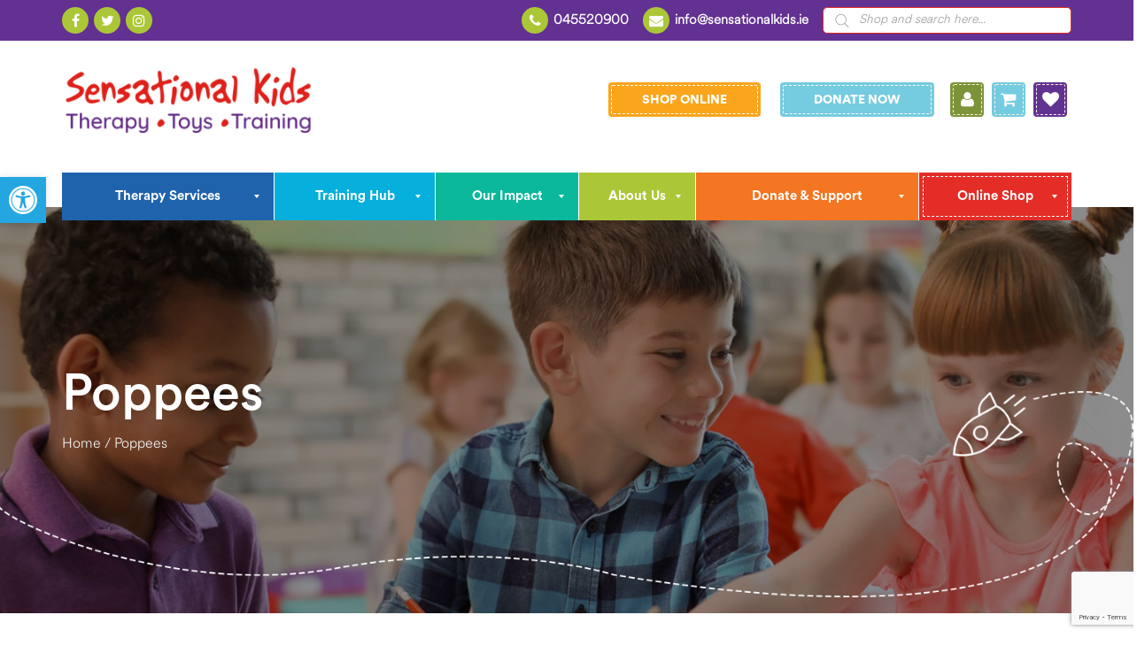

--- FILE ---
content_type: text/html; charset=utf-8
request_url: https://www.google.com/recaptcha/api2/anchor?ar=1&k=6Ldo_7YdAAAAAMRU1Xru5lNUjS1r2G5SHKOIv0wk&co=aHR0cHM6Ly93d3cuc2Vuc2F0aW9uYWxraWRzLmllOjQ0Mw..&hl=en&v=PoyoqOPhxBO7pBk68S4YbpHZ&theme=light&size=invisible&badge=bottomright&anchor-ms=20000&execute-ms=30000&cb=nmyyixuf3f1o
body_size: 48610
content:
<!DOCTYPE HTML><html dir="ltr" lang="en"><head><meta http-equiv="Content-Type" content="text/html; charset=UTF-8">
<meta http-equiv="X-UA-Compatible" content="IE=edge">
<title>reCAPTCHA</title>
<style type="text/css">
/* cyrillic-ext */
@font-face {
  font-family: 'Roboto';
  font-style: normal;
  font-weight: 400;
  font-stretch: 100%;
  src: url(//fonts.gstatic.com/s/roboto/v48/KFO7CnqEu92Fr1ME7kSn66aGLdTylUAMa3GUBHMdazTgWw.woff2) format('woff2');
  unicode-range: U+0460-052F, U+1C80-1C8A, U+20B4, U+2DE0-2DFF, U+A640-A69F, U+FE2E-FE2F;
}
/* cyrillic */
@font-face {
  font-family: 'Roboto';
  font-style: normal;
  font-weight: 400;
  font-stretch: 100%;
  src: url(//fonts.gstatic.com/s/roboto/v48/KFO7CnqEu92Fr1ME7kSn66aGLdTylUAMa3iUBHMdazTgWw.woff2) format('woff2');
  unicode-range: U+0301, U+0400-045F, U+0490-0491, U+04B0-04B1, U+2116;
}
/* greek-ext */
@font-face {
  font-family: 'Roboto';
  font-style: normal;
  font-weight: 400;
  font-stretch: 100%;
  src: url(//fonts.gstatic.com/s/roboto/v48/KFO7CnqEu92Fr1ME7kSn66aGLdTylUAMa3CUBHMdazTgWw.woff2) format('woff2');
  unicode-range: U+1F00-1FFF;
}
/* greek */
@font-face {
  font-family: 'Roboto';
  font-style: normal;
  font-weight: 400;
  font-stretch: 100%;
  src: url(//fonts.gstatic.com/s/roboto/v48/KFO7CnqEu92Fr1ME7kSn66aGLdTylUAMa3-UBHMdazTgWw.woff2) format('woff2');
  unicode-range: U+0370-0377, U+037A-037F, U+0384-038A, U+038C, U+038E-03A1, U+03A3-03FF;
}
/* math */
@font-face {
  font-family: 'Roboto';
  font-style: normal;
  font-weight: 400;
  font-stretch: 100%;
  src: url(//fonts.gstatic.com/s/roboto/v48/KFO7CnqEu92Fr1ME7kSn66aGLdTylUAMawCUBHMdazTgWw.woff2) format('woff2');
  unicode-range: U+0302-0303, U+0305, U+0307-0308, U+0310, U+0312, U+0315, U+031A, U+0326-0327, U+032C, U+032F-0330, U+0332-0333, U+0338, U+033A, U+0346, U+034D, U+0391-03A1, U+03A3-03A9, U+03B1-03C9, U+03D1, U+03D5-03D6, U+03F0-03F1, U+03F4-03F5, U+2016-2017, U+2034-2038, U+203C, U+2040, U+2043, U+2047, U+2050, U+2057, U+205F, U+2070-2071, U+2074-208E, U+2090-209C, U+20D0-20DC, U+20E1, U+20E5-20EF, U+2100-2112, U+2114-2115, U+2117-2121, U+2123-214F, U+2190, U+2192, U+2194-21AE, U+21B0-21E5, U+21F1-21F2, U+21F4-2211, U+2213-2214, U+2216-22FF, U+2308-230B, U+2310, U+2319, U+231C-2321, U+2336-237A, U+237C, U+2395, U+239B-23B7, U+23D0, U+23DC-23E1, U+2474-2475, U+25AF, U+25B3, U+25B7, U+25BD, U+25C1, U+25CA, U+25CC, U+25FB, U+266D-266F, U+27C0-27FF, U+2900-2AFF, U+2B0E-2B11, U+2B30-2B4C, U+2BFE, U+3030, U+FF5B, U+FF5D, U+1D400-1D7FF, U+1EE00-1EEFF;
}
/* symbols */
@font-face {
  font-family: 'Roboto';
  font-style: normal;
  font-weight: 400;
  font-stretch: 100%;
  src: url(//fonts.gstatic.com/s/roboto/v48/KFO7CnqEu92Fr1ME7kSn66aGLdTylUAMaxKUBHMdazTgWw.woff2) format('woff2');
  unicode-range: U+0001-000C, U+000E-001F, U+007F-009F, U+20DD-20E0, U+20E2-20E4, U+2150-218F, U+2190, U+2192, U+2194-2199, U+21AF, U+21E6-21F0, U+21F3, U+2218-2219, U+2299, U+22C4-22C6, U+2300-243F, U+2440-244A, U+2460-24FF, U+25A0-27BF, U+2800-28FF, U+2921-2922, U+2981, U+29BF, U+29EB, U+2B00-2BFF, U+4DC0-4DFF, U+FFF9-FFFB, U+10140-1018E, U+10190-1019C, U+101A0, U+101D0-101FD, U+102E0-102FB, U+10E60-10E7E, U+1D2C0-1D2D3, U+1D2E0-1D37F, U+1F000-1F0FF, U+1F100-1F1AD, U+1F1E6-1F1FF, U+1F30D-1F30F, U+1F315, U+1F31C, U+1F31E, U+1F320-1F32C, U+1F336, U+1F378, U+1F37D, U+1F382, U+1F393-1F39F, U+1F3A7-1F3A8, U+1F3AC-1F3AF, U+1F3C2, U+1F3C4-1F3C6, U+1F3CA-1F3CE, U+1F3D4-1F3E0, U+1F3ED, U+1F3F1-1F3F3, U+1F3F5-1F3F7, U+1F408, U+1F415, U+1F41F, U+1F426, U+1F43F, U+1F441-1F442, U+1F444, U+1F446-1F449, U+1F44C-1F44E, U+1F453, U+1F46A, U+1F47D, U+1F4A3, U+1F4B0, U+1F4B3, U+1F4B9, U+1F4BB, U+1F4BF, U+1F4C8-1F4CB, U+1F4D6, U+1F4DA, U+1F4DF, U+1F4E3-1F4E6, U+1F4EA-1F4ED, U+1F4F7, U+1F4F9-1F4FB, U+1F4FD-1F4FE, U+1F503, U+1F507-1F50B, U+1F50D, U+1F512-1F513, U+1F53E-1F54A, U+1F54F-1F5FA, U+1F610, U+1F650-1F67F, U+1F687, U+1F68D, U+1F691, U+1F694, U+1F698, U+1F6AD, U+1F6B2, U+1F6B9-1F6BA, U+1F6BC, U+1F6C6-1F6CF, U+1F6D3-1F6D7, U+1F6E0-1F6EA, U+1F6F0-1F6F3, U+1F6F7-1F6FC, U+1F700-1F7FF, U+1F800-1F80B, U+1F810-1F847, U+1F850-1F859, U+1F860-1F887, U+1F890-1F8AD, U+1F8B0-1F8BB, U+1F8C0-1F8C1, U+1F900-1F90B, U+1F93B, U+1F946, U+1F984, U+1F996, U+1F9E9, U+1FA00-1FA6F, U+1FA70-1FA7C, U+1FA80-1FA89, U+1FA8F-1FAC6, U+1FACE-1FADC, U+1FADF-1FAE9, U+1FAF0-1FAF8, U+1FB00-1FBFF;
}
/* vietnamese */
@font-face {
  font-family: 'Roboto';
  font-style: normal;
  font-weight: 400;
  font-stretch: 100%;
  src: url(//fonts.gstatic.com/s/roboto/v48/KFO7CnqEu92Fr1ME7kSn66aGLdTylUAMa3OUBHMdazTgWw.woff2) format('woff2');
  unicode-range: U+0102-0103, U+0110-0111, U+0128-0129, U+0168-0169, U+01A0-01A1, U+01AF-01B0, U+0300-0301, U+0303-0304, U+0308-0309, U+0323, U+0329, U+1EA0-1EF9, U+20AB;
}
/* latin-ext */
@font-face {
  font-family: 'Roboto';
  font-style: normal;
  font-weight: 400;
  font-stretch: 100%;
  src: url(//fonts.gstatic.com/s/roboto/v48/KFO7CnqEu92Fr1ME7kSn66aGLdTylUAMa3KUBHMdazTgWw.woff2) format('woff2');
  unicode-range: U+0100-02BA, U+02BD-02C5, U+02C7-02CC, U+02CE-02D7, U+02DD-02FF, U+0304, U+0308, U+0329, U+1D00-1DBF, U+1E00-1E9F, U+1EF2-1EFF, U+2020, U+20A0-20AB, U+20AD-20C0, U+2113, U+2C60-2C7F, U+A720-A7FF;
}
/* latin */
@font-face {
  font-family: 'Roboto';
  font-style: normal;
  font-weight: 400;
  font-stretch: 100%;
  src: url(//fonts.gstatic.com/s/roboto/v48/KFO7CnqEu92Fr1ME7kSn66aGLdTylUAMa3yUBHMdazQ.woff2) format('woff2');
  unicode-range: U+0000-00FF, U+0131, U+0152-0153, U+02BB-02BC, U+02C6, U+02DA, U+02DC, U+0304, U+0308, U+0329, U+2000-206F, U+20AC, U+2122, U+2191, U+2193, U+2212, U+2215, U+FEFF, U+FFFD;
}
/* cyrillic-ext */
@font-face {
  font-family: 'Roboto';
  font-style: normal;
  font-weight: 500;
  font-stretch: 100%;
  src: url(//fonts.gstatic.com/s/roboto/v48/KFO7CnqEu92Fr1ME7kSn66aGLdTylUAMa3GUBHMdazTgWw.woff2) format('woff2');
  unicode-range: U+0460-052F, U+1C80-1C8A, U+20B4, U+2DE0-2DFF, U+A640-A69F, U+FE2E-FE2F;
}
/* cyrillic */
@font-face {
  font-family: 'Roboto';
  font-style: normal;
  font-weight: 500;
  font-stretch: 100%;
  src: url(//fonts.gstatic.com/s/roboto/v48/KFO7CnqEu92Fr1ME7kSn66aGLdTylUAMa3iUBHMdazTgWw.woff2) format('woff2');
  unicode-range: U+0301, U+0400-045F, U+0490-0491, U+04B0-04B1, U+2116;
}
/* greek-ext */
@font-face {
  font-family: 'Roboto';
  font-style: normal;
  font-weight: 500;
  font-stretch: 100%;
  src: url(//fonts.gstatic.com/s/roboto/v48/KFO7CnqEu92Fr1ME7kSn66aGLdTylUAMa3CUBHMdazTgWw.woff2) format('woff2');
  unicode-range: U+1F00-1FFF;
}
/* greek */
@font-face {
  font-family: 'Roboto';
  font-style: normal;
  font-weight: 500;
  font-stretch: 100%;
  src: url(//fonts.gstatic.com/s/roboto/v48/KFO7CnqEu92Fr1ME7kSn66aGLdTylUAMa3-UBHMdazTgWw.woff2) format('woff2');
  unicode-range: U+0370-0377, U+037A-037F, U+0384-038A, U+038C, U+038E-03A1, U+03A3-03FF;
}
/* math */
@font-face {
  font-family: 'Roboto';
  font-style: normal;
  font-weight: 500;
  font-stretch: 100%;
  src: url(//fonts.gstatic.com/s/roboto/v48/KFO7CnqEu92Fr1ME7kSn66aGLdTylUAMawCUBHMdazTgWw.woff2) format('woff2');
  unicode-range: U+0302-0303, U+0305, U+0307-0308, U+0310, U+0312, U+0315, U+031A, U+0326-0327, U+032C, U+032F-0330, U+0332-0333, U+0338, U+033A, U+0346, U+034D, U+0391-03A1, U+03A3-03A9, U+03B1-03C9, U+03D1, U+03D5-03D6, U+03F0-03F1, U+03F4-03F5, U+2016-2017, U+2034-2038, U+203C, U+2040, U+2043, U+2047, U+2050, U+2057, U+205F, U+2070-2071, U+2074-208E, U+2090-209C, U+20D0-20DC, U+20E1, U+20E5-20EF, U+2100-2112, U+2114-2115, U+2117-2121, U+2123-214F, U+2190, U+2192, U+2194-21AE, U+21B0-21E5, U+21F1-21F2, U+21F4-2211, U+2213-2214, U+2216-22FF, U+2308-230B, U+2310, U+2319, U+231C-2321, U+2336-237A, U+237C, U+2395, U+239B-23B7, U+23D0, U+23DC-23E1, U+2474-2475, U+25AF, U+25B3, U+25B7, U+25BD, U+25C1, U+25CA, U+25CC, U+25FB, U+266D-266F, U+27C0-27FF, U+2900-2AFF, U+2B0E-2B11, U+2B30-2B4C, U+2BFE, U+3030, U+FF5B, U+FF5D, U+1D400-1D7FF, U+1EE00-1EEFF;
}
/* symbols */
@font-face {
  font-family: 'Roboto';
  font-style: normal;
  font-weight: 500;
  font-stretch: 100%;
  src: url(//fonts.gstatic.com/s/roboto/v48/KFO7CnqEu92Fr1ME7kSn66aGLdTylUAMaxKUBHMdazTgWw.woff2) format('woff2');
  unicode-range: U+0001-000C, U+000E-001F, U+007F-009F, U+20DD-20E0, U+20E2-20E4, U+2150-218F, U+2190, U+2192, U+2194-2199, U+21AF, U+21E6-21F0, U+21F3, U+2218-2219, U+2299, U+22C4-22C6, U+2300-243F, U+2440-244A, U+2460-24FF, U+25A0-27BF, U+2800-28FF, U+2921-2922, U+2981, U+29BF, U+29EB, U+2B00-2BFF, U+4DC0-4DFF, U+FFF9-FFFB, U+10140-1018E, U+10190-1019C, U+101A0, U+101D0-101FD, U+102E0-102FB, U+10E60-10E7E, U+1D2C0-1D2D3, U+1D2E0-1D37F, U+1F000-1F0FF, U+1F100-1F1AD, U+1F1E6-1F1FF, U+1F30D-1F30F, U+1F315, U+1F31C, U+1F31E, U+1F320-1F32C, U+1F336, U+1F378, U+1F37D, U+1F382, U+1F393-1F39F, U+1F3A7-1F3A8, U+1F3AC-1F3AF, U+1F3C2, U+1F3C4-1F3C6, U+1F3CA-1F3CE, U+1F3D4-1F3E0, U+1F3ED, U+1F3F1-1F3F3, U+1F3F5-1F3F7, U+1F408, U+1F415, U+1F41F, U+1F426, U+1F43F, U+1F441-1F442, U+1F444, U+1F446-1F449, U+1F44C-1F44E, U+1F453, U+1F46A, U+1F47D, U+1F4A3, U+1F4B0, U+1F4B3, U+1F4B9, U+1F4BB, U+1F4BF, U+1F4C8-1F4CB, U+1F4D6, U+1F4DA, U+1F4DF, U+1F4E3-1F4E6, U+1F4EA-1F4ED, U+1F4F7, U+1F4F9-1F4FB, U+1F4FD-1F4FE, U+1F503, U+1F507-1F50B, U+1F50D, U+1F512-1F513, U+1F53E-1F54A, U+1F54F-1F5FA, U+1F610, U+1F650-1F67F, U+1F687, U+1F68D, U+1F691, U+1F694, U+1F698, U+1F6AD, U+1F6B2, U+1F6B9-1F6BA, U+1F6BC, U+1F6C6-1F6CF, U+1F6D3-1F6D7, U+1F6E0-1F6EA, U+1F6F0-1F6F3, U+1F6F7-1F6FC, U+1F700-1F7FF, U+1F800-1F80B, U+1F810-1F847, U+1F850-1F859, U+1F860-1F887, U+1F890-1F8AD, U+1F8B0-1F8BB, U+1F8C0-1F8C1, U+1F900-1F90B, U+1F93B, U+1F946, U+1F984, U+1F996, U+1F9E9, U+1FA00-1FA6F, U+1FA70-1FA7C, U+1FA80-1FA89, U+1FA8F-1FAC6, U+1FACE-1FADC, U+1FADF-1FAE9, U+1FAF0-1FAF8, U+1FB00-1FBFF;
}
/* vietnamese */
@font-face {
  font-family: 'Roboto';
  font-style: normal;
  font-weight: 500;
  font-stretch: 100%;
  src: url(//fonts.gstatic.com/s/roboto/v48/KFO7CnqEu92Fr1ME7kSn66aGLdTylUAMa3OUBHMdazTgWw.woff2) format('woff2');
  unicode-range: U+0102-0103, U+0110-0111, U+0128-0129, U+0168-0169, U+01A0-01A1, U+01AF-01B0, U+0300-0301, U+0303-0304, U+0308-0309, U+0323, U+0329, U+1EA0-1EF9, U+20AB;
}
/* latin-ext */
@font-face {
  font-family: 'Roboto';
  font-style: normal;
  font-weight: 500;
  font-stretch: 100%;
  src: url(//fonts.gstatic.com/s/roboto/v48/KFO7CnqEu92Fr1ME7kSn66aGLdTylUAMa3KUBHMdazTgWw.woff2) format('woff2');
  unicode-range: U+0100-02BA, U+02BD-02C5, U+02C7-02CC, U+02CE-02D7, U+02DD-02FF, U+0304, U+0308, U+0329, U+1D00-1DBF, U+1E00-1E9F, U+1EF2-1EFF, U+2020, U+20A0-20AB, U+20AD-20C0, U+2113, U+2C60-2C7F, U+A720-A7FF;
}
/* latin */
@font-face {
  font-family: 'Roboto';
  font-style: normal;
  font-weight: 500;
  font-stretch: 100%;
  src: url(//fonts.gstatic.com/s/roboto/v48/KFO7CnqEu92Fr1ME7kSn66aGLdTylUAMa3yUBHMdazQ.woff2) format('woff2');
  unicode-range: U+0000-00FF, U+0131, U+0152-0153, U+02BB-02BC, U+02C6, U+02DA, U+02DC, U+0304, U+0308, U+0329, U+2000-206F, U+20AC, U+2122, U+2191, U+2193, U+2212, U+2215, U+FEFF, U+FFFD;
}
/* cyrillic-ext */
@font-face {
  font-family: 'Roboto';
  font-style: normal;
  font-weight: 900;
  font-stretch: 100%;
  src: url(//fonts.gstatic.com/s/roboto/v48/KFO7CnqEu92Fr1ME7kSn66aGLdTylUAMa3GUBHMdazTgWw.woff2) format('woff2');
  unicode-range: U+0460-052F, U+1C80-1C8A, U+20B4, U+2DE0-2DFF, U+A640-A69F, U+FE2E-FE2F;
}
/* cyrillic */
@font-face {
  font-family: 'Roboto';
  font-style: normal;
  font-weight: 900;
  font-stretch: 100%;
  src: url(//fonts.gstatic.com/s/roboto/v48/KFO7CnqEu92Fr1ME7kSn66aGLdTylUAMa3iUBHMdazTgWw.woff2) format('woff2');
  unicode-range: U+0301, U+0400-045F, U+0490-0491, U+04B0-04B1, U+2116;
}
/* greek-ext */
@font-face {
  font-family: 'Roboto';
  font-style: normal;
  font-weight: 900;
  font-stretch: 100%;
  src: url(//fonts.gstatic.com/s/roboto/v48/KFO7CnqEu92Fr1ME7kSn66aGLdTylUAMa3CUBHMdazTgWw.woff2) format('woff2');
  unicode-range: U+1F00-1FFF;
}
/* greek */
@font-face {
  font-family: 'Roboto';
  font-style: normal;
  font-weight: 900;
  font-stretch: 100%;
  src: url(//fonts.gstatic.com/s/roboto/v48/KFO7CnqEu92Fr1ME7kSn66aGLdTylUAMa3-UBHMdazTgWw.woff2) format('woff2');
  unicode-range: U+0370-0377, U+037A-037F, U+0384-038A, U+038C, U+038E-03A1, U+03A3-03FF;
}
/* math */
@font-face {
  font-family: 'Roboto';
  font-style: normal;
  font-weight: 900;
  font-stretch: 100%;
  src: url(//fonts.gstatic.com/s/roboto/v48/KFO7CnqEu92Fr1ME7kSn66aGLdTylUAMawCUBHMdazTgWw.woff2) format('woff2');
  unicode-range: U+0302-0303, U+0305, U+0307-0308, U+0310, U+0312, U+0315, U+031A, U+0326-0327, U+032C, U+032F-0330, U+0332-0333, U+0338, U+033A, U+0346, U+034D, U+0391-03A1, U+03A3-03A9, U+03B1-03C9, U+03D1, U+03D5-03D6, U+03F0-03F1, U+03F4-03F5, U+2016-2017, U+2034-2038, U+203C, U+2040, U+2043, U+2047, U+2050, U+2057, U+205F, U+2070-2071, U+2074-208E, U+2090-209C, U+20D0-20DC, U+20E1, U+20E5-20EF, U+2100-2112, U+2114-2115, U+2117-2121, U+2123-214F, U+2190, U+2192, U+2194-21AE, U+21B0-21E5, U+21F1-21F2, U+21F4-2211, U+2213-2214, U+2216-22FF, U+2308-230B, U+2310, U+2319, U+231C-2321, U+2336-237A, U+237C, U+2395, U+239B-23B7, U+23D0, U+23DC-23E1, U+2474-2475, U+25AF, U+25B3, U+25B7, U+25BD, U+25C1, U+25CA, U+25CC, U+25FB, U+266D-266F, U+27C0-27FF, U+2900-2AFF, U+2B0E-2B11, U+2B30-2B4C, U+2BFE, U+3030, U+FF5B, U+FF5D, U+1D400-1D7FF, U+1EE00-1EEFF;
}
/* symbols */
@font-face {
  font-family: 'Roboto';
  font-style: normal;
  font-weight: 900;
  font-stretch: 100%;
  src: url(//fonts.gstatic.com/s/roboto/v48/KFO7CnqEu92Fr1ME7kSn66aGLdTylUAMaxKUBHMdazTgWw.woff2) format('woff2');
  unicode-range: U+0001-000C, U+000E-001F, U+007F-009F, U+20DD-20E0, U+20E2-20E4, U+2150-218F, U+2190, U+2192, U+2194-2199, U+21AF, U+21E6-21F0, U+21F3, U+2218-2219, U+2299, U+22C4-22C6, U+2300-243F, U+2440-244A, U+2460-24FF, U+25A0-27BF, U+2800-28FF, U+2921-2922, U+2981, U+29BF, U+29EB, U+2B00-2BFF, U+4DC0-4DFF, U+FFF9-FFFB, U+10140-1018E, U+10190-1019C, U+101A0, U+101D0-101FD, U+102E0-102FB, U+10E60-10E7E, U+1D2C0-1D2D3, U+1D2E0-1D37F, U+1F000-1F0FF, U+1F100-1F1AD, U+1F1E6-1F1FF, U+1F30D-1F30F, U+1F315, U+1F31C, U+1F31E, U+1F320-1F32C, U+1F336, U+1F378, U+1F37D, U+1F382, U+1F393-1F39F, U+1F3A7-1F3A8, U+1F3AC-1F3AF, U+1F3C2, U+1F3C4-1F3C6, U+1F3CA-1F3CE, U+1F3D4-1F3E0, U+1F3ED, U+1F3F1-1F3F3, U+1F3F5-1F3F7, U+1F408, U+1F415, U+1F41F, U+1F426, U+1F43F, U+1F441-1F442, U+1F444, U+1F446-1F449, U+1F44C-1F44E, U+1F453, U+1F46A, U+1F47D, U+1F4A3, U+1F4B0, U+1F4B3, U+1F4B9, U+1F4BB, U+1F4BF, U+1F4C8-1F4CB, U+1F4D6, U+1F4DA, U+1F4DF, U+1F4E3-1F4E6, U+1F4EA-1F4ED, U+1F4F7, U+1F4F9-1F4FB, U+1F4FD-1F4FE, U+1F503, U+1F507-1F50B, U+1F50D, U+1F512-1F513, U+1F53E-1F54A, U+1F54F-1F5FA, U+1F610, U+1F650-1F67F, U+1F687, U+1F68D, U+1F691, U+1F694, U+1F698, U+1F6AD, U+1F6B2, U+1F6B9-1F6BA, U+1F6BC, U+1F6C6-1F6CF, U+1F6D3-1F6D7, U+1F6E0-1F6EA, U+1F6F0-1F6F3, U+1F6F7-1F6FC, U+1F700-1F7FF, U+1F800-1F80B, U+1F810-1F847, U+1F850-1F859, U+1F860-1F887, U+1F890-1F8AD, U+1F8B0-1F8BB, U+1F8C0-1F8C1, U+1F900-1F90B, U+1F93B, U+1F946, U+1F984, U+1F996, U+1F9E9, U+1FA00-1FA6F, U+1FA70-1FA7C, U+1FA80-1FA89, U+1FA8F-1FAC6, U+1FACE-1FADC, U+1FADF-1FAE9, U+1FAF0-1FAF8, U+1FB00-1FBFF;
}
/* vietnamese */
@font-face {
  font-family: 'Roboto';
  font-style: normal;
  font-weight: 900;
  font-stretch: 100%;
  src: url(//fonts.gstatic.com/s/roboto/v48/KFO7CnqEu92Fr1ME7kSn66aGLdTylUAMa3OUBHMdazTgWw.woff2) format('woff2');
  unicode-range: U+0102-0103, U+0110-0111, U+0128-0129, U+0168-0169, U+01A0-01A1, U+01AF-01B0, U+0300-0301, U+0303-0304, U+0308-0309, U+0323, U+0329, U+1EA0-1EF9, U+20AB;
}
/* latin-ext */
@font-face {
  font-family: 'Roboto';
  font-style: normal;
  font-weight: 900;
  font-stretch: 100%;
  src: url(//fonts.gstatic.com/s/roboto/v48/KFO7CnqEu92Fr1ME7kSn66aGLdTylUAMa3KUBHMdazTgWw.woff2) format('woff2');
  unicode-range: U+0100-02BA, U+02BD-02C5, U+02C7-02CC, U+02CE-02D7, U+02DD-02FF, U+0304, U+0308, U+0329, U+1D00-1DBF, U+1E00-1E9F, U+1EF2-1EFF, U+2020, U+20A0-20AB, U+20AD-20C0, U+2113, U+2C60-2C7F, U+A720-A7FF;
}
/* latin */
@font-face {
  font-family: 'Roboto';
  font-style: normal;
  font-weight: 900;
  font-stretch: 100%;
  src: url(//fonts.gstatic.com/s/roboto/v48/KFO7CnqEu92Fr1ME7kSn66aGLdTylUAMa3yUBHMdazQ.woff2) format('woff2');
  unicode-range: U+0000-00FF, U+0131, U+0152-0153, U+02BB-02BC, U+02C6, U+02DA, U+02DC, U+0304, U+0308, U+0329, U+2000-206F, U+20AC, U+2122, U+2191, U+2193, U+2212, U+2215, U+FEFF, U+FFFD;
}

</style>
<link rel="stylesheet" type="text/css" href="https://www.gstatic.com/recaptcha/releases/PoyoqOPhxBO7pBk68S4YbpHZ/styles__ltr.css">
<script nonce="Y91bnDMNBPALB8CEo1Dh1A" type="text/javascript">window['__recaptcha_api'] = 'https://www.google.com/recaptcha/api2/';</script>
<script type="text/javascript" src="https://www.gstatic.com/recaptcha/releases/PoyoqOPhxBO7pBk68S4YbpHZ/recaptcha__en.js" nonce="Y91bnDMNBPALB8CEo1Dh1A">
      
    </script></head>
<body><div id="rc-anchor-alert" class="rc-anchor-alert"></div>
<input type="hidden" id="recaptcha-token" value="[base64]">
<script type="text/javascript" nonce="Y91bnDMNBPALB8CEo1Dh1A">
      recaptcha.anchor.Main.init("[\x22ainput\x22,[\x22bgdata\x22,\x22\x22,\[base64]/[base64]/[base64]/[base64]/[base64]/UltsKytdPUU6KEU8MjA0OD9SW2wrK109RT4+NnwxOTI6KChFJjY0NTEyKT09NTUyOTYmJk0rMTxjLmxlbmd0aCYmKGMuY2hhckNvZGVBdChNKzEpJjY0NTEyKT09NTYzMjA/[base64]/[base64]/[base64]/[base64]/[base64]/[base64]/[base64]\x22,\[base64]\x22,\[base64]/[base64]/DtsOHwrwSXBLDhhwRC8OwSsOMw68TwrrCi8OxK8ORw7nDu2bDsSzCslbCtHHDlMKSBELDqQpnHUDChsOnwoLDvcKlwq/CvMO3wprDkCVteCxwwpvDrxlISWoSBkspUsOowrzClRE1wqXDnz1hwrBHRMKgHsOrwqXCsMO5RgnDhMKHEVIrwr3DicOHYzMFw49CScOqwp3DkcO5wqc7w5pBw5/Cl8KrGsO0K10ILcOkwoEjwrDCucKtTMOXwrfDkHzDtsK7aMKiUcK0w5Jhw4XDhQ5qw5LDnsODw63DklHCmMOndsK6ClVUMzgFZxNBw7Foc8KCIMO2w4DCrMORw7PDqw7DhMKuAmHCmkLCtsOkwqR0GwoKwr10w6Bow43CscOYw6rDu8KZQcOIE3Unw4gQwrZzwqQNw7/DosObbRzClMKnfmnCtBzDswrDosOfwqLCsMOne8KyR8OVw5UpP8OzC8KAw4MSRGbDo1/DtcOjw53Do3ICN8KWw4YGQ14pXzMcw5vCq1jClWIwPn3Dk0LCj8KQw6HDhcOGw5bCsXhlwqfDsEHDocOsw47DvnV+w7VYIsOaw6LCl0kKwo/DtMKKw6pjwofDrkzDpk3DuFLCoMOfwo/Dqw7DlMKEWMOAWCvDncO0XcK5G0tIZsK1f8OVw5rDrMKNa8KMwp7Dn8K7UcOvw41lw4LDnMKXwrRNP1vCo8OHw6NfQMOoU1fDh8OSJD3ChFYDZsOyNUrDlDg6L8OAGcOefcKjZ2UWThELw6fDs0czw48qGsORw73CpcK+w55ow4pLwr/CosONPsOLw6lQaUbDssOpCMOFwr0qw7wiw5XDosK3wo8+wq/Dp8Kgw710w5PDicKZwqjCpsKFw6plLlbDvMOVB8OmwonDunZAwoDDrm5Zw54Pw4cuKsK5w7BOw6x/w67CpiZ1wr7Cr8O3UlTCuTspGR4kw75LBsO5DFUnwpt7w73DnsOVH8KqdsOXXzLDtsKYQRbCg8KeLkgIBsOJw5vCtwHDpUcSFcK2SGbCu8K+SA8UW8OKwpnDrcOWO2RPwr/DsUbDssKawp3CocOUw7Q3wqnDoDwuw5p7wr5Cw7s2Ty7CgcK1woEGwp19H20hw5giG8Oxw7/DjSNQE8OcVMKIKMKLw4TDjcOBGMKKGsKbw77DtAjDmmfClwfCqsK0wo/CocKRLVjDv1xZb8O4wp3Ctl1tSDErTk9yTcOCw5FrIBYvFU1Jw4IGw5YTwoNOJ8Kaw5UDX8OjwqcdwrHDuMKrMEcHJxLCiidcw6fCk8KiNUMQwptlcMO/[base64]/FcK8w4FzIRLCoMOuF3IwRlx8bz1ZTMK1PmTDrADDtEM0wrXDlXZQw6hdwr7CqFTDtiktLWPCv8OrTn/Clkctw7jChhnCn8OiDcKlKwokw4DDlBzDoW14wpbCsMOdFcOMBMOFw5bDmcO1dG1YNmTCh8K2FynDm8KeD8KId8KLUGfCjEV/wqrDsAzCmlbDnjUZwqrDq8KewrjDvmxuHcO0w5IpBRIhwq5zw5oGKsOEw58FwqAmIFV/[base64]/Dk2xWRsOPBkLDjhtvC8OVTsOEwr5CMMO+esOBQsOsw6sIfz87UT3Ch2rCgBnCoFVTIWXCo8Kywr3DtcOwLjXCkRrCq8Oyw5nDhgnCgMO3w79xXwHCsGpGHXTCksKgQk9jw7rCh8KAXGN/Z8KXYlfDqcKWcm3DnMK3w5JQCF91O8OgHcK/[base64]/CsMOswrkJw5UBwpFtw5lDXcKrYWxdUcO5wqnCvTUTw6LDrsOxwrRva8OIfMOIw4Avw7nCjhfCusKvw6HChcO6wo0gwoTCtMOmRDFrw7nCv8Kzw5csUcO8VCMFwpk+aEbCk8OUw7BuBMK7KiRfw7/Chn1/ZXZ5B8Owwr3DkEdmw4EJfMKUJMOiwrvDu2/CtA/[base64]/w6DCqsK9wprCk3dTMcKQw67CrMKOOcOWKMKzw4QvwqXDssKOa8KWaMKrbsOFaxjCl0p6w57DsMOxw4jDlhrDnsKjw4N3UWrDtlUsw5FndgTCny7DmcKleEJjCMKSP8KVw4zDlHpPwq/CrwjDrVvCmMOVwoM1QVrCtMKxMhNywq4ywrkIw6zCh8KvTBxGwpbCscKyw6wyd2TDpMObw7vCt2U8w6fDocKzIRpJd8OHFsOwwpfDrh/ClcKPwo/[base64]/w53CuC0OwoAzw7PCkcK8SmAMRDQbw7nDkQ/Cu2/Cnn/Dg8OGP8KQw7HDiAbDnsKDAjzDlR00w6IqQMOmwp3Dv8ObAcO6wpLCp8KfI37Cn1/CvDjCll/Dkg8Lw6QiXMKjTcK8w4Z9d8OzwpPDusKQw6ozUnDDoMOfRW5LdMKKfcOZWnjDmlPDmMKKw6gPbhrCuzZgwoYCH8OxLRwtwrvCr8OuH8KowrrCjyhYDsO1anoDXcKddxLDqsKXYVjDvsKrwo0ebsKhwrLCpsOEHXhUeh/CmkQGWMKfc2jDm8O8wpXCs8OkDMKHw6xrVsK1XsOFVmgcKxTDti5jw6wvwpDDp8O9DsODQ8KIWGJYUzTCmTovwobCo2PDtxRPfXkqw4xdfMKmw4NzVQjCrcOweMKmUcOtH8KDSXV/PwvCoFvCusKbesO9IMOHw6PCjU3CmMKjc3cQBljDnMK6Vw5RHWpAZMKKwpjDvUzCgTvDoE1vwrNyw6PDiwDCiyxFcMO0w7jCrBvDvcKZOzTCnDwzwpPDjsOAwpB8wrspeMOgwqLCjcKsLD0ObjvCgH4Mw4ksw4ddOcOPwpDDscOaw4Zew7ItbDpfaxzCiMOxAQ/Dh8O/[base64]/ChMK6wqUOI8Okwr/CvcKLb8K4w4IAfsKzw43Cg8O1esOPPg7CiR3DpsOzw6p9YgcEJ8KLw4DCmcKbwrxfw5htw74mwpx1woIKw6N3AcO8L2k6wo3CqMOMwpfCqsOAXjcLwr/CosOMw6V/WQvCtsOjwoJjA8KtRzZOAsKvITpOw6hiP8OaETZeX8OSwpxGEcK3XTvCnV42w45/wpfDvMOFw7bCvCjCuMKdY8OiwqXCicK/IyPDtcK/wpzDi0HCu3o7w77DjwUnw7dwYC/[base64]/Djlxvw7LCjAwcP8OXTz3DjMO+wogHw5oIwo8NwrfDh8OWwojDjXXCs2lOw5pwacOlQ23DvMOhKcONAxfDmwQdw7XCoXjCrMOVw5/Ci3tvGSTCv8KHwoRPYcKOwq9nwqPDqTDDvgkWw4g5w584wqLDgCd/[base64]/Dmj7DhsK7wr5Ewp8yZX/DrCM9FRPDvsOjb8OYAMKJwq/Dii4rX8OKwpoxw4HCn3NkZcOdwrNhwpXDjcKvwqhswpdIZRdyw4UpKx/CssKiwq0iw6fDuBglwo4YawcSQxLCikFtw6vDmcOONcKeDMOlDx/CgsOnwrTDncO7w4wfwp9vNX/CshDDt053w4/[base64]/CrcKsQxbDicKkwrXCnxbDnsKLw5DDtTE5VAY1w6XDiMOzNUUAw6dJGDg6CjLDgwwEwq/[base64]/Dt8O4wqB+Kkkaw7MyX3LDscOvQRcXYEonYHJ8VR5QwqR4wqrCqQs/w6xdw48GwoMQw6I3w6lrwqE4w7/DrBDChh1QwqnDtH0SUC1FeydgwqFQbE8NVTTCscKMwrzCkjvDnkrCkzbCo2lrVH9hJsOBwonDr2NKQsO1wqBowobDmsKAw4VmwqAaO8O3R8K6BirCrMKZw7t5J8KSw4VJwpzCgAvDpcO1JBDCklQzQSrCi8OMWcKYw488w7PDicOgw6/CmMKLHsOGw4Fdw7DCozHDscOKwo/Ci8KnwoB2woRzV2kLwpl6KMOAOsOUwokcwonCt8O7w5gbPGjCmsOqw6rDtwvDg8KjRMO3w5vCncOjw7nDp8Knw6vDsDc/[base64]/CkMK7NXTDpsOXYcKtwqTCuwJoWMKNwpkkJsOIw7peC8KjC8KeQUNYwqzDqcOWwrLCj10Dwo93wpnCrxfDnMKBTVtCw5UOw64VGG7DpMK0b1LDkGgtwpJswq0RFMOfZBc/w7LCnMKjMsKKw6tNw61maD87VxzDlnYtKcODYw3DuMOHPMKcSnUoLMOYPsOfw4bDnyjDrcOlwqE3w6ofPUpzw4bCggQ3T8O/wqMZwq/DksK/JRRsw53Dsm8+wqrDt1xcGV/Cjy7DhMOWQGF4w4rDoMKtw7MKwoXCqHjCilHDvGXDgGV0KDLCucO3w7lNdMOeDS5qwq4kwq4Sw7vDhA8pDMOmw67Dg8KzwqjDm8K6JMKpOsOJB8OZMcKgAMKlw67Cr8OveMK2RW1NwrvCkMK4IMKBbMOXYCXDjjvCscK7wpTDosOLGhBQwqjDmsKGwqZfw7/CgcOjwobDq8K+IV3DomDChkzDkVTCjMKGE2bCj0YVdMKHw4I9K8KaT8O5w6VBw67DsV/CiQBiw7fDmcKEw70KVsOoBDQGFsOxFlrCjT7Dq8O0UwpbUMKAHzkmw6djT3fDlXMRMzTCkcKIwrQiZUPCunLCoWLDpTQbw6tIwp3DuMKAwp/CvsKvw7PColLCncKQXlbCt8OWfsKywqc5SMK6eMOSwpYkw7AUcjvDkgjCl0kBSMOQH27DnE/DlFEGKA4vw4New7gVwptMw7XDhFjDvsKrw4g1cMK2JRvCqAwswqDDgMO5WURPc8OSEsOeTkDDlsKRGg5Dw4s3JMOSMsKyFHdwFcOGw4rDlEIrwrYmwobCg3nCsRPCjDARQF3CpcOTwp/[base64]/w4sfLMOeacO9wq3CkzPCrRfDiTETO8KdVUnDqzJTF8KUw5kyw7dEQcKebi4cw7TCnSdBch0Bw7vDpMKGKR/[base64]/Dg8K1HMKfZwzCjsOhwpPDijvDrcKaw79Xwrpgwp40w7bCljY3DsO8cGFeHMK9wrhSPR0Zwr/CohLChxdkw5DDuhDDmHzCuENbw58nwoDDo3wRClbDkmHCvcKVw6ptw59YAcKSw6DDhn3Do8O9woFew4vDo8OUw63CkwrDv8O2w6YeZ8K3XAPDtcKUwppfNT5RwoInEMOpw5vChVTDk8O+w6XClT7ChsOyXULDj1XDpw/[base64]/CkMOrVE11anxKccO4wqsTw4xAw6RtwqAPw43DqlsOF8KWw4YPWsKiwrDCmTxow6fClkXDrMORS1TDr8OIVwZDw7c0w5Ikw7p5WMKqdMO+JFzCjcOCEMKNRh0WQMOPwqAqwp9oD8OvOmEnwpbDjFw0N8KbFHnDrEjDmMKvw7/CuVNjTMOGF8OnJlTDn8KIGA7Ch8OpaW7CgcKvT0LDssKiPljCtBnCgFnCgivDqSrDpBEKw6fCq8KlZ8Oiw6EtwqA+wpPCrsK1Sl5xHHBqwo3DoMOdw40Ow4zDpGTCpAF2BHrCncKNbkDDusKSW2PDlsKYXXfDgTHDnMOkIA/CtAHDgcKTwokpcsO8QnM8w75RwrPCqMKqwpx0KV8Tw7PDkMKoG8OnwqzDk8Oow4lxwpw/EyRXJALDgMK/[base64]/CoSLDt8OVw4QPwqQXLMO5Ww88w6TCi8KyH3lEbjjCtsKbEFrCh05Pe8O5EsKbZA4iwoXDlMKfwrbDoyw/WsOkw6/Cj8KZw6Mqw7hkw7ttwpHDosOLRsOMF8Ozwrs0woYvU8KPdDVzw7zChGA7w6LCkG8/w6rDig3ChhMLwq3CtsK7wowKZDHDjMKVwqo/NsKEQMKEw5VSIMO6ExUBflfCusKbXcOOZ8OsbioEYcO5G8OHSVptbw/CtcOxwodCG8OnHVwoHTFuw4jCkcKwT1vDuHTDrBXCm3jCnsOrwrhpNcOPwo/[base64]/wo3CqcO6FsKSwpXDnMKEw6tpW8OqKz98w4/DisOSwqnCpigsKDR8PsKJFz3DkMK3RXzDisKww4PCpcK3w4HCrcOHUsORw7vDvcOGNcK1W8KswqwNAk/CumJXccO4w4rDjMKYdcOvd8OYwr4RIEPCmxbDvC9kBxY1WgBzGX8OwqsVw58EwqPCrMKfDsKRw5rDlU9rEVk2W8KaKBPCvsKrw67DuMOlbkPDlsKsJnvDisKZMC3DlhRRwq7CulsFwrLDixRAGRnDmsO8dVEadQ1hworDpm5tEDAewqlPOsO/[base64]/CqCzCtcOcZ3jDq2ZcwrPCpwo4w4fDlsKEw7DDox3Du8O9w7JYwpjDpVbChsKGNBkjw4LCkxTCuMKIJsKLd8O6ahnCqXYyVMKYe8K2H1TCkMKdw61WJSHDg0gEGsKRw4HDrsOEPcOqB8K/FsKWwq/CiXfDkirDocKWSsKvwqBowr3DpABDUk7DpDbCiFFfCAtiwp7DnFfCosOnKTrCkMK/ecOCecKKVE/Dm8KJwoHDscKnLT3DkGLDsE8Pw4LCuMKGw73CocKmwoRYUwPCm8KSwotvK8Oiw5vDiQHDgsOMwp7Dg2p0VMOwwq0xFsK6wqTChnpfOnrDkW1vw5LDsMKZwo8BdxTCtiJ+wr3Cl2ABKmLConh1Y8Oswrp7I8OzQQ5bw7bCmsKpw7/Dg8OJwr3DjTbDlMKLwpjDjE/DnMOBw4HDncKZwrBDSxzDhsOUwqLDrsOPeUwxG0nCjMKew74cWcOSU8OGw6hVVcKrw7FywrjCnsKkw7TDr8K9w4rCm33Du37Cr2TDtMKjVcKyb8OicsO4wpbDgMOSIFDCgHhEwp4Mwqkdw5LCvcKXwrR0wr/[base64]/CpCtiw7tnemJ2w5wGw7diwqHCvcKsYsKgVhMDwqseS8Kvw5vCu8K8WGrCmD4Ww4YWwpzDt8OdAy/DlsOccwXDjMKkwrTDs8OBw77ClcOeS8OOdQTDtMK9AsOmwr07RR7CisOPwpU9JMK1wqzDsyMkesOIQcK4woPCjMKUNCDCtsKEPcKlw7bCjAnCnhjDgsKOEgADwoTDt8OUVR4Vw4JJwq0MOMO/woF5GsK0wpvDoxXChlA+HsKmw67CrTlrw5zCgyJ5w6dNw6suw44BNHrDu0XChFjDucOyYMORP8Oiw4LCmcKBwrQxwq/DjcKnDcOqw4R0w7FpYj09GRwcwr/[base64]/[base64]/Dt04Kwog/w4xGORPDqMKcwr3DssOmdsOPS8O8S1nDkXDCmXDCoMKPdUvCncKbFzIGwoPCuzTCm8Ktwr3DozPCljkowq9QaMOKcH8HwqgUeTrDm8Kpw41Jw7IXJBzDgVtnw48LwpnDrDfDpcKpw50OFhDDtD7CocKJJsKiw5cnw4ogP8OKw5vCik/DpB/[base64]/Dp0rDtsKtFU3DnDNsGcKcwpDConfDv8O+w6NtRUPCtcOswoPCr3IDw5DDj3PCmsOLw6nCsBzDulXDscK0w4p/K8KTH8KRw4I7QBTCvWYvcMOqwpRwwpTDo3bDvXvDjcOpwqvDi2bCocKFw4LDicKBEEhrIMOewrHCpcOTFz3Dsk7DpMKRBlrDqMK5fsO8w6TDnl/DqMKpw4vDogAjw4IBwr/Dk8K7wrfDsjJ2eTXDiXrDicKDDMKxEz1oAQxwUsKxwppUwqPDumQww5VzwrhINkBrwqZzHS/CmD/Dgx5Vw6oIw5TCn8O4S8KDAlkCwobDo8KXBjgmw7spw6ZyISPDtsO8w5wYY8O7wpvCihhDN8OJwpzDild1woAzF8OdcCrCkTbCv8KQw5pBw5PDsMK5wr/Cr8K6YXbDhMK7wp4sHMOrw6fDmHoPwr0YJhAkwrBFw7fDgcOtTy8lwpRpw7bDgsK/SsKrw7pHw6cMKMKUwqIfwrvDjSZSPit0wr0iwp3DmsKywq/Cr0NewrIzw6rDqlbDhMOLw4JDVMO1HxDCsEMxc3/DpsOeAcKvw69rBjbCmAEUdMKfw7HCpsKlwq/Cq8KGw7zCmMOyJiHCr8KNc8OgwpXCiQNZMsOew5nCuMK+wqXCvmfDl8ObCSZ8TcOqNcKqeg5teMOiCiXCjcKpURERw6QQZVR7woDCgcOlw4DDrMObTj9ewpw9wrc9w4HDvCEww4EPwp7CocO9aMKCw77CqlrCs8KFPh8IVcONw7/CmGUUSXzDh2LDowURwrXDnsKUOSLDlittFcKwwozCr2rDlcOmw4QewrkYAHwCHX5ow6TCicKqwohhHT/DqSHDq8Kzw5/DnQHDpsO9IC7Dk8KxBsKDUsOqwqnCpwzCmsKqw4HCv1nDvMORw4XDhcOkw7RLw4YmZ8O9QiDCgMKfwr7DlWPCocOnwrzDlw8nFMOFw5rDkg/CpF7Ci8KtI1TDuzDDgMOZXF3CmUIsecK5wo3DmSBtdADCl8Kuwqc0fgcjwpzCjxnDkx5QAkM3w6fCgi8GallrMAzCg35cw7/[base64]/wqVhw67DgnpbEsO+w47Do8O+w6XCmsK3woDDqwcLwrHCjcOEw7JzCsK5wqglw5DDt0vCuMK8wovCs0Qxw7JwwrzCvBTCvsKHwqZjWMOKwoXDvMOpLj3DlAR/wq3Dp2RnbMKdwpJcdxrDr8K9ZD3ClsO0XsKGHMO+HcK0LH/Cr8O9wqLDj8K0w4PChSV9w6pqw7lUwoUZZcOzwqElDmnChMOXSmvCpREDJwI0TBvCocOVw6bCncKnwrPDtVPDvRhJPmzDm34oTsKlwoTDrsKYwonDgsOZWsO2QRbCgsKfw740wpN/OMO/V8O3FcKrwqR2JQFQN8KHW8OpwovCnWpTe3XDu8OAHx1uWcKcXsObDiluNsKew7oPw6hSTBPCi2sOwr/[base64]/Cv8K+wp7CvsONw74ZcUPCv0RLLjNhw6lgesKtw4RJwoZgwq7DksKJNcOtKDDCmnrDvwbCjMOuZWQ+w6/[base64]/CsQIHHWVNwr56IMOqw4PDt8KxwqLCnMOsw5XDqcKzE8OAwrYcL8KjJh8XR1rCqsOAw5o7wrY7wq4uQsOtwoLDjBcYwqA+OitWwrF/woRAHMOaacOAw4XCjcOBw5h7w6HCqsO3wpzDscOfVhfDvBjDuRA2bxx4ImHClcOXcsKwc8KcKsOAAcOyI8OQCcOzw5zDtl4ubMK5Yz4fw6TDhkTCvMKzwpDDoTnDizN6w5l7wrfDpxocwpbDp8K/[base64]/[base64]/wpclw6U3w53Dlzp2OMKzw502w7wOwpLChGEcNkDCtcOeSwM1w5bDqsO8wrPCl23DhcKmM2wtEUgwwoQ6woXDqDPCn2xKwp5He1bCp8K4R8OmZ8KkwpTDpcK9w5rCkh/DuDATw7XDpsKMwr1HS8KeGmzCjcOWf17DtTFzw65YwoF1JTPCiypkw4bCk8Opwrg9w4V5wpXCt1QyT8K+wp1/wqBkw7djbzzClhvDvHxRwqTCgMK8w4/DuV0mwrQ2ESPCj0jDjcK0V8OawqXDsArCrMOCwqMlwp0rwrRnVlvCp1QsI8OowpsDTkDDuMK+wq5Bw7M4TMKqdcK+NldMwqkTw4ZOw70Rw5pcw4sMw7vDm8KkKMOFccO1wo1lecKDWMKawrR+wpbDg8OQw4PCsUHDssK8U1IcccK/[base64]/Dm8Orw6fDlykgwqTCsHLCpjfCqcK5DcOLbsK8wrrDmcOaTMKow6jCu8KJCcKew4Nnwr03AMKlEsKhcsOrw5AES1nCmcOZwqzDq150KkXCkcObJMOaw5c/EMOnw4DDkMKjw4fCrsK6wpTDqB7CucK/GMKrGcO4A8OWwqwGScO/wplfwq1rw7ZOCnPDosKUXcKDNADDm8KRw7zCggwDwqouc3cgw6LChivDvcKjwooFwolPSUjCpcO+PsOASBF3P8OWw4TDjXrDoF/DqsKZUsK2w6ZCw4/CrjwGw7YMwrPCosOwbDwhw5pDXsKGDcOAGQ9vw4nDgMOzZyRWwp/Cok4mw4RdFsK8wqJiwqpAw5QwJ8K5w7ISw6Idewlmc8OXw4gvwoPCsEoDdXPDjShwwpzDjMOPw4A3wpjCq3VTdMOiYMKURXV1woEJwpfClsOoG8OkwpkZw6gGd8Klw5IHRR99P8KdKcKPw6/[base64]/CqMKlwqDDpsOSwpDCsz/CmnU2WhMlw5bDtMOqGMKzPElRC8OPw7Byw7rCnMOOwqLDhMOiwp/[base64]/Cg09Ewp/Ck0EhW2XDpcKDQj87GCrDl8KEwqhFw4/DhVPCgCvDpQzClMOkXF9+KlMsFXQgZ8O6w6YaFFE6DcO9M8O0A8OCwog2WX5nVxc5w4TCscKGZA4aGi/[base64]/CqcKEw45CIj/CtMKTw7HCsSFAdMKQwrDDvGbDp8Knw40Ow6BRMFbCncK3w7DDtHjClMK5fcOYQytFw7XCsztBPxdBwooHw7LDjcOIw5rDu8OOwoDCs0/Ch8KDwqU/w4tRwph1JsOuwrLCq1rCvFLDjQFBEMK7OMKIImoZw6ULMsOkwqkywpVqb8KDw4lDw6oFB8Okw5xqGMKoPsOrw646wqwiF8O4wpl8SzIud1l+wpEjHTjDj358wrnDgmvDnMOFfjnDt8KgwrjDh8K6wpouw51GPCVhEhFBCcOew40DH1gswrNZYMKOwq/Dr8K3Tx3DvMK0w4JGKiXDrCM2wrRZwp9Hd8K3wovCuBU2YsObw5cfwpXDvxrDgMO0OcK6B8OWLV3DnTPCo8KFw7LCg0ked8Otwp/CucOeOC/DgcOYwpAZwrbDg8OqC8OUw5DCkcKpw6TCpcOMw4LChsKUfMO6w4rDjGFOPUnCu8KZw4rDjcOWD2UwMsKlWn97wrkiw47DjcOPwqHChwrCuGovw4lyC8K2ecOzeMKnw5Ygw7LDvz8uwrp/w6PCvsKow6MWw5Bcwq7DncKJfxsBwplsNMKRZMO/[base64]/DcOiw7HCkcOtQMKhwrnChxFZJcK7w6ESw7ZqaHPCikzClcK8w5nChsOzwr3CpVhvw4vDviVdw7s/e21PM8KZZcKKZ8OwwqvDvsO2w6LCqcOSXB0qw7saEMOVw6zCrVIYacOcU8OLbsOhwpjCpsOOw7PDlk0pR8K+G8K1R0Euw73Cp8OWIMKnYcK3YGoewrDCsyA2BAsxwrbCnwnDp8K0wpLCgX7CpcO/AjnCpMK6TMK8wrbCvXtiW8KTG8OeY8KfIsOkw6fCvXzCuMKUTHg/wqZxJ8OIG1UzWsKwIMOZwrHCusKLw5PCrsK/LMOFd09Hw4TCr8OUw61iw4fCoF/[base64]/wq5VwpZLwp5Lw6ViNcOiwp3ChAXCpMOfMWInIcKXwqbDmyN1wr9MUMKAPsKyIirClz4RHRLDrSQ/w4MZesKTCsKDw7/DsVbCmyTDocKudMO1wo7CtG/Csg/CrUzCpBRHJcKcwoPDmwAtwoRsw7jCr1hYJVY6CQMdwpvDojnDmcO6WxHCocKfHBh6wqV+woZYwrpTwqnDh1MRw7zDpB/CrMOhIWfCoSEQwpTCqwgnNXjClD5+ZsOLNQXClkZ2w4/DrMO2w4Utb1bCggE4PcK4DcOcworDhxPCl1PDj8OOdsK5w6LCosOFw51RGCnDtsKBWMKdwrZHDMOtw6Yjw7DCp8KYOMOVw7kmw78nR8O5elLCg8KowolBw7DCv8K0w5HDu8OeDi3DqsOXPy7CtFHCp1PCjcKtw6gJZ8OvV2BOKw1tOk81w73CvC4ew6rCqU/DgcOHwqxFw7zCtGkOBwPCvEA+S3vDhjNpw58AHRHCpMOSwrPCrGxWw6tVw5/DmMKfwrPCrnzCr8OowokMwr/[base64]/CsMKqecOPwq7DnzRww6o9w7Mww4xaw7Ngwoc7wrcEwqLDthXCjTvDhxHCgEIEwp5/RcK2wpNnJjRpBDVGw69hwqYTwo3CtU5mSsKadsKSf8Oew73DhVZqOsOLwqvCmsKSw4rCl8Kzw7DCvVVHwoYzOg3Ck8Kzw44dD8K8cUZlwqQFdsO4wp3Cpj4LwoPCjV/DhsOWw5UUDXfDqMKSwqk2ZirDj8OGJsOHVsOzw7MOw7AbC0LDh8OdDMOFFMORME7Dg1Isw5jCm8OWP3HCrCDCriVewrHCtAgGAsOCYcORwp/CuhxxwrbDsx7CtmDChTPCrwrCtDfDhsOOw4YgccKuUSfDnTfCucOcf8OSc33DuRnCr1HDtQjCosO4PT9JwpNAwrXDicKgw7XDt03Cv8O4w6XCocOVVQnCkw3Dj8OsDMK6XMKIdsKCYcOJw4LDuMOHw7VvJULCvQvCpcOaasKuwrnCpsOqN3EPf8OOw4NocjsEwq55Kg/[base64]/ClFxDVsKYwpTCjcORNB16S8OPw6lZwq/[base64]/Di8OVcsKKbcOKcE0kwozCn8Kww7bCucO+wrV8w4XDgMOmTT0IasKZO8KbJEoCw5HDucO3MMK0YzMSw7LChFjCuix+DMKzcxVnwoHCu8Kpw4vDrWdNwqYpwqXDinrCoz3CjcOUwpvDglh+XMKPw7jClQzDg0I7w7xxwozDusK/Fh9ewp0MwqTCr8Kbw5RSezPDvcKYWcK6G8KpPTkRdzNNAcKFw5REAivCq8OzYcK/ZMOrw6XCnMKKw7cuIcKxVsOHB2hkTcKLZMKfMMKow6A9EcObworCvcOweXvDlFnDicKNC8Kdw503w4DDrcOWw5TCi8KlDVDDhMOnMnDDncO1w6PCi8KZW2/Cs8K3ecKkwrQow7nCosK+VSvCm3tib8KgwoDCoTHDoEtxUFbDoMO6VHnChVrChcOfCSgeGWDDtTzCocKRfw/DsFfDtcODc8Obw4U0wqvDrsO6wrRUw7bDgh5FwqLCnBLCjz7Do8Oyw6sEdzfCr8KwwobChz/[base64]/DisOzwr7DkEHDgypGwoLDjMOqJsOMSX3CpsKNw64Vw6rDukwkDsKXMcKOw4wXw54kw6RsI8KtFyJOwqLCusKywrDCkVbCrcK/[base64]/[base64]/CusOvwp3DisK7wrYbwqRXwpEtw59lwpHCvlrCgcOJM8KeVCpDS8Krw5V6GsK7cQxYZ8KRMgnCoE8TwpsUE8K4OjrDoi/[base64]/[base64]/Cvw/Dg8KWNFRab8KQAMOAwpgnwqfCuMKvcVNEw4HCnnRVwp8PCMOmdA4QQxQofcK1w4PDh8OXwp3ClMOCw6cGwphAaAbDocKRRU7CkzoawoM4dcKbwqvDjMK1w4DCnsKvw5YgwpMpw4/DqsKjM8K8wpLDvXN0amPDncOIw6hZwoodwpA5w6zCsGASHQJ5Kx8QQMOQUsOdWcKow57CksKoaMOSwohnwopgw6sLNwHCskM1eT7CpEvCm8Kcw6PChVtzecOhw4/CmcK8R8O0w43Chndmw6LCrzcAwoZJPsK+FkDCtCZRfMOXfcKOGMOvwq45woUbLcOkw7nCkcOBFFvDhsKWw6vCk8K4w7lfwqomTnZPwqTDu38xN8K8BMKSVsO1w6srdyfCm2peBWtzw7/CkcK8w5g0T8K3Ag5cPi4FecOHcBAoNMOcYMOyCFc6WcKRw7rCnMKpwoDCp8KHNkvDiMKaw4fCgQpGw4VFwqzDkR3DrFjDlcOzwo/CjEUBe056wpNYAkvDomvCskdlO3AxD8KoUMKCworCoE0iMlXCtcO2w4LDogbDscKdw4/CgSEZw7thVcKVKEVWMcOOcMOswrzCgSHCiw8CLTbDhMK1AjVoS3Vvw4zDi8OxH8KTw4ZZw71ROlJ5fcOYTcKuw7bCocOZM8KIwrcXwq/DvDPDqsO/w5TDlHBKw7cHw4zDicKoN04nH8OOAsO5acOTwr9Yw6kJBwrDh3sODcK3wp0bw4bDtm/CgS3DsAbCksO+wpHCtsOQZwwrW8OTw7LDosOHwojCosOmADnClxPDtcKoZMKlw7EjwqXCkcOvw5xZw7JxXzUVw5XClcOSAcOqw69EwoDDvXzCjTPCnsOEw7PDhcO0JsKYwrAawrXCqcOWwqJFwrPDgxTDmzjDrEwWworCpkjClTtweMKCR8K/w7BTw53DhMOMb8K5FHFQd8OHw4rDqsOkw7TDv8KCwo3CnsOOf8ObQx3CpRPDg8OdwpfDpMOiw5DDl8KhNcOSw7s1aENnCnTDiMOxasOFwpxcwqBYw7rDnMKIw5oXwqTDnsKQDMOFw4Znw7k9DsOOSB7Cv0HCmHxHw7LCu8K5DQfCiXo/C0bDisK5fcOTwpt6w6zDscOzOCxmI8OFC3ZfUMOudybDvz5DwpHCr2VCwoXClBnCkwEHwrYjwo3Du8OcwoXCiVAFbcOpd8KtRxtEdB/DiDTCoMKNwofCpzVvw7rCkMK6LcKFasOQfcK4w6rCpGDDt8KZw4l3w7Izw4jCuyTCuCUTG8O2w4rCsMKIwo5Kb8Onwr/CvMKwNw/Dpz7DtD/[base64]/CoMKfw7fDtycNKE/Dt8Oew6BLNlTClsOkwocMwqvCucOAJCJjYMK9w5MtwovDjMO5P8KZw7rCv8KMw4lHQ2RjwpLCizPCi8Kbwq/ChMKUN8ONwo7CrzBzw77CsngGwrvDiUopwrMtwo/[base64]/DoCPDnUTDtjVHW0RxaMKyVwjCtcOdwohEdsObU8OEw7TCqETCqsOGTMOUw50dwqg/HA8ZwpFKwqxsPMO3ZMOwDElmw57DgcOYwpLDiMOoDMO3w6DDksOPbsKML33DljjDpCrCi1DDksObwo7DhMO3w4LCl2ZqZDdvXMKsw7TDrikNwpFoSwbDuX/Dl8KjwqzDijbDlV/Cq8Kuw53DmMKcw6/ClngUe8OeFcOrNwfCiyfCvWLCkcOmRTXCrl1swqNOw63CpcK/E3FjwqUmwrbCtWHDnQnDuRHDocOjXgPCrk83NFoLw6lkw57CmsKzfREFw7E2dGYjakgiLjjDoMKHwqLDuVbDoVRLKjJMwqrDtlvDkAPChcOmBFjDtMO1ThbCocKWHCkAKRh1G3hIZUnDmRFnwrZNwoEGEcOEccODwpfCtTRoKcOWam3CqsK4wq/Dg8OwwqvDk8ONwo7DribDkcO6PcK3wpsXw5zCv2vCiwLDpWBdw5FXUsOlTEnDg8Kww64RVsKmIG7ClSM/w6PDisOuTMKhwoJBGMOGwqJBOsOuw7YjFsKhAcK6RTpww5HDuSzCq8OfKMKmwrvCucOZwrtrw57CrDHCqsOGw7HCtVXDksK5wqthw6bDiRNYw6JdD1nDvsKEwoXChTYeWcK4QsKzPB4ifHTDjsKew4HCpMKzwrIIw5XDlcOOEhAdworCjEnCj8KrwqU/HcKAwozDo8KENzTDusKEUy7Cijs+wpTDoSMZw6JBwpo3w6Ihw67DgcOXO8KFw7JORBUmQsOawphRw4s+ezVPMA/DiF/CijRlw5vCmz1xHW4+w4haw5HDs8OlGMOOw5LCosOpBsO7LsOswp4Cw6/[base64]/DklvDncOmw7PCtX8lwonDkXvDosOFwq16asODacOgw67CgnZkV8KFw6EYAcOaw4B+wr5jPUB1wqHCj8Kvwoc0XcOOw5PCpDJ/acOHw4cKF8KLwpFUPsO/wrXCkkHCh8OXUMO5IV3DuRw3w7bCvm/DqngKw51/RgNCKCdOw7RjTDl8w4/DrRZYFMO4WsKBIFlyaDDDrsKowoxSwofDm2gVw7zCjQIpS8KdRMKuN1jCtn3CosKvNcKlw6rDpcOyEcO7QcKxPkYHw6FXw6XCgQ5JKsO2woQEw5/CuMKCF3PDlMKOwqsiLVjCvXxkwqzDlA7DiMOcesKkbMKaUsKeHBHCgBs5FMKpdcOYw67Dg09VE8O5wqdOOljCvsO9wqrDjsO3MWVSw5nCiHfDgkAkw7YzwogawpXDgk5pw6Irw7FFw6LDkMOXwophNRx/ZH03HVvCuH7Cq8KAwq5/[base64]/X1ZbHlcNZMKGcVVHS0jDs8KLwoA8wrIYEBvDjMOuZcKdJMKow7zDg8K9OQZOw7DCkCdXwr9BIMOXFMK1w5rCrWLCv8Owf8O+wpVZUS/CpcOCw6pPw7Udw77CsMO+YcKRcAZ/R8Kbw6nChsOhwoIZc8Odw6XCmMOxZE1EZcKDw5wbwqV+TMOmw5oyw5w0RMKVw4gCwog+LMOEwrltw47DsyrDg1PCuMKqwrEewrrDkz/DqVptbcKnw5Vzwp/CgMK4w53Cj0HDiMKTw4dZXhbCu8Opw6PCmRfDscOSwqPDoz3CjcKwdsOeYXQ6N3jDlBXCqcKKL8KYJcKfehJOTiF5w70ew6DCrcKnMcOyKMKHw6d/VxJewqNnAiXDowZfd3rCqCTCisK+w4TDqMO6w51VC0LDisOKw4HDt30vwoU9CMKdw7HDsUTCkH53ZMO5wqclYWkuWMKrCsKDAW3DvVLCiEU8w57CvCNNw5PDrl17w5vDsEl5b0gfNFDCtMOEAgt/[base64]/[base64]/CuwrDt8KhHMOJw4HCqcO5NA8eFwHCs1kqIxMjKsK8wo1rwoQDezAWMMOcw5wIVcOMwoBUS8Olw5oHwq3CjCfDoF5QD8KSwo/CkcK6w5LDjcOxw7/DsMKwwprCnMOew6IRw488DsOfMcKMw5YZwr/[base64]/Dgkc0NBjDm8OuRz1LTTQAwpB5w4YpV8KALMOlRQcwRi/DpsKOJSQhwrAfw61pE8OWW2s5wpLDoQxjw7rCplZbw6zCssKBUVBvb3hBIyFLw5/DscOgw6VXw6zDiEjDgcK7NcKZL3PDoMK4fcOUwrrCnxnCicO6aMKraDrCm2PDosKpNXDCv3rDgcK9EcKRBEp/RmQTFkbCjsKLw50twqt+HhRkw6DCisKlw4jDt8Ovw57CgikDBsOMPA/DrwhBw4nCnMOBT8OFworDqlPDvMKXwpElB8K/wojCssOsaxwCScKNw6HCu1krbVo1w6PDjMKew70VfjfCqMKQw6bDv8OrwqTChShaw7Znw6/[base64]/Ci0puB2ZwLsOQWS7CnMOAwpzDpQsYF8OgaBnCuRbDsMOvIGR9w4NqEVHCs2Z3w5/Dkw/CicKgfzjCjMOhw7I/WsOfKcOmfk7DkDkowqrDmxnChcKRw5nDj8KqGHx5w5p9w7A7J8K6I8O+wofCjE9Bw7HDh29Iw5LDu13Con8Bwp0aIcOzE8Kxw7I+AUrDjjxFc8KTOTPDn8Kbw6Jbw41Jw7p9w5nDlMKxw7HDgkPDvWIcCcO4aSVVOkjCoHhzwqTDmA7CrcKTQgEdw59iB28Ow4/CrsOFLlHDjxUAUsKrBMOGEMOqTsOewogywpnCniM1HFXDmHbDmErCm2hYDsO/[base64]/w4nCqE1wwrPDpsKzf8OMUV3ChXTDlSnCisKaUGbDkMOzK8OHw7wVQywPagrCvsOOTzXDiG9oJxNwAk/Cs03DvsKvWMOXNsKUW1XDlxrCtwXDjXtBwrwtZcOEbMOFwqjCnGs1VFHCrcKlazNXw4YtwoEMw4QGTAIewrErE3fCvDXCg29PwoTCl8K8woBdw7fDjsKnV3ACDMKXZsO8w7x1acOdwocFIXkSw5TCqRQMWMOSU8KTAsOpwqBRe8Kuw5/DvgctIB8ADMKv\x22],null,[\x22conf\x22,null,\x226Ldo_7YdAAAAAMRU1Xru5lNUjS1r2G5SHKOIv0wk\x22,0,null,null,null,0,[21,125,63,73,95,87,41,43,42,83,102,105,109,121],[1017145,391],0,null,null,null,null,0,null,0,null,700,1,null,0,\[base64]/76lBhn6iwkZoQoZnOKMAhnM8xEZ\x22,0,0,null,null,1,null,0,1,null,null,null,0],\x22https://www.sensationalkids.ie:443\x22,null,[3,1,1],null,null,null,1,3600,[\x22https://www.google.com/intl/en/policies/privacy/\x22,\x22https://www.google.com/intl/en/policies/terms/\x22],\x22F5KxcWBzXTnNuhbk1vLiJyrBFJKDDAK6KWBavRrH16Y\\u003d\x22,1,0,null,1,1769022522149,0,0,[18],null,[203,2,211],\x22RC-nHtLU-uA7ZSfuw\x22,null,null,null,null,null,\x220dAFcWeA6VRw-UmF5IgjQGWhzLsV9JUrCXcol3YHPLVpA5UU6j53l7vFIeeEWpxtT15ijImI1fok9Yg9nt1Rs4X5KHkVQwvoP_wQ\x22,1769105322166]");
    </script></body></html>

--- FILE ---
content_type: text/css; charset=utf-8
request_url: https://www.sensationalkids.ie/wp-content/themes/sensational-kids/assets/css/bootstrap-flat.min.css?ver=6.8.3
body_size: 1052
content:
/*!
 * Flat styles for Bootstrap v3.0.0
 *
 * Copyright 2013 Scott Dorman
 * Licensed under the Apache License v2.0
 * http://www.apache.org/licenses/LICENSE-2.0
 *
 * Designed and built with all the love in the world by @sdorman.
 */
.img-thumbnail{border-radius:0}code,pre{border-radius:0}kbd{border-radius:0;-webkit-box-shadow:none;box-shadow:none}.form-control{border-radius:0;-webkit-box-shadow:none;box-shadow:none}.form-control:focus{border-color:#66afe9;outline:thin dotted #777;outline:5px auto -webkit-focus-ring-color;outline-offset:-2px;-webkit-box-shadow:none;box-shadow:none}.form-group-sm .form-control,.form-group-lg .form-control{border-radius:0}.has-success .form-control,.has-warning .form-control,.has-error .form-control{-webkit-box-shadow:none;box-shadow:none}.has-success .form-control:focus,.has-warning .form-control:focus,.has-error .form-control:focus{outline:thin dotted #777;outline:5px auto -webkit-focus-ring-color;outline-offset:-2px;-webkit-box-shadow:none;box-shadow:none}.input-sm,.input-lg{border-radius:0}.btn{border-radius:0}.btn:active,.btn.active{-webkit-box-shadow:none;box-shadow:none}.btn-lg,.btn-sm,.btn-xs{border-radius:0}.btn-group-lg>.btn,.btn-group-sm>.btn,.btn-group-xs>.btn{border-radius:0}.btn-group-vertical>.btn:first-child:not(:last-child){border-top-right-radius:0}.btn-group-vertical>.btn:last-child:not(:first-child){border-bottom-left-radius:0}.btn-group.open .dropdown-toggle{-webkit-box-shadow:none;box-shadow:none}.input-group-lg>.form-control,.input-group-lg>.input-group-addon,.input-group-lg>.input-group-btn>.btn,.input-group-sm>.form-control,.input-group-sm>.input-group-addon,.input-group-sm>.input-group-btn>.btn{border-radius:0}.input-group-addon{border-radius:0}.input-group-addon.input-sm,.input-group-addon.input-lg{border-radius:0}.dropdown-menu{border-radius:0;-webkit-box-shadow:none;box-shadow:none}.nav-tabs>li>a{border-radius:0}@media(min-width:768px){.nav-tabs.nav-justified>li>a{border-radius:0}.nav-tabs-justified>li>a{border-radius:0}.navbar{border-radius:0}.modal-content{-webkit-box-shadow:none;box-shadow:none}}.nav-pills>li>a{border-radius:0}.navbar-collapse{-webkit-box-shadow:none;box-shadow:none}.navbar-toggle{border-radius:0}.navbar-toggle .icon-bar{border-radius:0}.navbar-form{-webkit-box-shadow:none;box-shadow:none}.navbar-fixed-bottom .navbar-nav>li>.dropdown-menu{border-top-left-radius:0;border-top-right-radius:0}.breadcrumb{border-radius:0}.pagination{border-radius:0}.pagination>li:first-child>a,.pagination>li:first-child>span{border-bottom-left-radius:0;border-top-left-radius:0}.pagination>li:last-child>a,.pagination>li:last-child>span{border-bottom-right-radius:0;border-top-right-radius:0}.pagination-lg>li:first-child>a,.pagination-lg>li:first-child>span,.pagination-lg>li:last-child>a,.pagination-lg>li:last-child>span{border-bottom-right-radius:0;border-top-right-radius:0}.pagination-sm>li:first-child>a,.pagination-sm>li:first-child>span,.pagination-sm>li:last-child>a,.pagination-sm>li:last-child>span{border-bottom-right-radius:0;border-top-right-radius:0}.pager li>a,.pager li>span{border-radius:0}.label{border-radius:0}.badge{border-radius:0}.container .jumbotron{border-radius:0}.thumbnail{border-radius:0}.alert{border-radius:0}.progress{border-radius:0;-webkit-box-shadow:none;box-shadow:none}.progress-bar{-webkit-box-shadow:none;box-shadow:none}.list-group-item:first-child{border-top-right-radius:0;border-top-left-radius:0}.list-group-item:last-child{border-bottom-right-radius:0;border-bottom-left-radius:0}.panel{border-radius:0;-webkit-box-shadow:none;box-shadow:none}.panel>.list-group:first-child .list-group-item:first-child,.panel>.panel-collapse>.list-group:first-child .list-group-item:first-child{border-top-right-radius:0;border-top-left-radius:0}.panel>.list-group:last-child .list-group-item:last-child,.panel>.panel-collapse>.list-group:last-child .list-group-item:last-child{border-bottom-right-radius:0;border-bottom-left-radius:0}.panel>.table:first-child,.panel>.table-responsive:first-child>.table:first-child{border-top-left-radius:3px;border-top-right-radius:3px}.panel>.table:first-child>thead:first-child>tr:first-child,.panel>.table-responsive:first-child>.table:first-child>thead:first-child>tr:first-child,.panel>.table:first-child>tbody:first-child>tr:first-child,.panel>.table-responsive:first-child>.table:first-child>tbody:first-child>tr:first-child{border-top-left-radius:3px;border-top-right-radius:3px}.panel>.table:first-child>thead:first-child>tr:first-child td:first-child,.panel>.table-responsive:first-child>.table:first-child>thead:first-child>tr:first-child td:first-child,.panel>.table:first-child>tbody:first-child>tr:first-child td:first-child,.panel>.table-responsive:first-child>.table:first-child>tbody:first-child>tr:first-child td:first-child,.panel>.table:first-child>thead:first-child>tr:first-child th:first-child,.panel>.table-responsive:first-child>.table:first-child>thead:first-child>tr:first-child th:first-child,.panel>.table:first-child>tbody:first-child>tr:first-child th:first-child,.panel>.table-responsive:first-child>.table:first-child>tbody:first-child>tr:first-child th:first-child{border-top-left-radius:3px}.panel>.table:first-child>thead:first-child>tr:first-child td:last-child,.panel>.table-responsive:first-child>.table:first-child>thead:first-child>tr:first-child td:last-child,.panel>.table:first-child>tbody:first-child>tr:first-child td:last-child,.panel>.table-responsive:first-child>.table:first-child>tbody:first-child>tr:first-child td:last-child,.panel>.table:first-child>thead:first-child>tr:first-child th:last-child,.panel>.table-responsive:first-child>.table:first-child>thead:first-child>tr:first-child th:last-child,.panel>.table:first-child>tbody:first-child>tr:first-child th:last-child,.panel>.table-responsive:first-child>.table:first-child>tbody:first-child>tr:first-child th:last-child{border-top-right-radius:3px}.panel>.table:last-child,.panel>.table-responsive:last-child>.table:last-child{border-bottom-right-radius:3px;border-bottom-left-radius:3px}.panel>.table:last-child>tbody:last-child>tr:last-child,.panel>.table-responsive:last-child>.table:last-child>tbody:last-child>tr:last-child,.panel>.table:last-child>tfoot:last-child>tr:last-child,.panel>.table-responsive:last-child>.table:last-child>tfoot:last-child>tr:last-child{border-bottom-right-radius:3px;border-bottom-left-radius:3px}.panel>.table:last-child>tbody:last-child>tr:last-child td:first-child,.panel>.table-responsive:last-child>.table:last-child>tbody:last-child>tr:last-child td:first-child,.panel>.table:last-child>tfoot:last-child>tr:last-child td:first-child,.panel>.table-responsive:last-child>.table:last-child>tfoot:last-child>tr:last-child td:first-child,.panel>.table:last-child>tbody:last-child>tr:last-child th:first-child,.panel>.table-responsive:last-child>.table:last-child>tbody:last-child>tr:last-child th:first-child,.panel>.table:last-child>tfoot:last-child>tr:last-child th:first-child,.panel>.table-responsive:last-child>.table:last-child>tfoot:last-child>tr:last-child th:first-child{border-bottom-left-radius:3px}.panel>.table:last-child>tbody:last-child>tr:last-child td:last-child,.panel>.table-responsive:last-child>.table:last-child>tbody:last-child>tr:last-child td:last-child,.panel>.table:last-child>tfoot:last-child>tr:last-child td:last-child,.panel>.table-responsive:last-child>.table:last-child>tfoot:last-child>tr:last-child td:last-child,.panel>.table:last-child>tbody:last-child>tr:last-child th:last-child,.panel>.table-responsive:last-child>.table:last-child>tbody:last-child>tr:last-child th:last-child,.panel>.table:last-child>tfoot:last-child>tr:last-child th:last-child,.panel>.table-responsive:last-child>.table:last-child>tfoot:last-child>tr:last-child th:last-child{border-bottom-right-radius:3px}.panel-heading{border-top-right-radius:0;border-top-left-radius:0}.panel-footer{border-bottom-right-radius:0;border-bottom-left-radius:0}.panel-group .panel{border-radius:0}.well{border-radius:0;-webkit-box-shadow:none;box-shadow:none}.well-lg,.well-sm{border-radius:0}.close{text-shadow:none}.modal-content{border-radius:0;-webkit-box-shadow:none;box-shadow:none}.tooltip-inner{border-radius:0}.popover{border-radius:0;-webkit-box-shadow:none;box-shadow:none}.popover-title{border-radius:0}.carousel-control{text-shadow:none}.carousel-indicators li{border-radius:0}.carousel-caption{text-shadow:none}